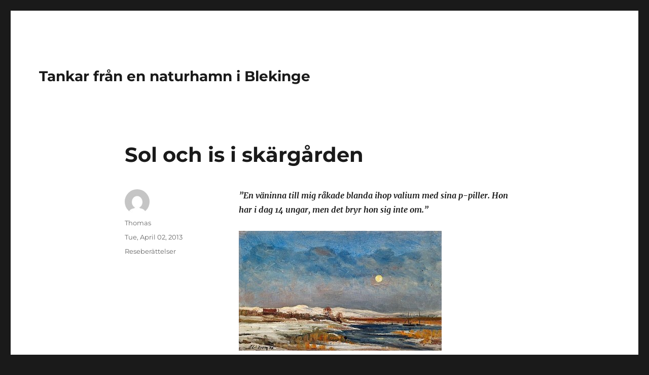

--- FILE ---
content_type: text/html; charset=UTF-8
request_url: https://blogg.blekingeskargard.com/2013/04/02/sol-och-is-i-skargarden-225/
body_size: 11276
content:
<!DOCTYPE html>
<html lang="en-US" class="no-js">
<head>
	<meta charset="UTF-8">
	<meta name="viewport" content="width=device-width, initial-scale=1">
	<link rel="profile" href="https://gmpg.org/xfn/11">
		<link rel="pingback" href="https://blogg.blekingeskargard.com/xmlrpc.php">
		<script>(function(html){html.className = html.className.replace(/\bno-js\b/,'js')})(document.documentElement);</script>
<title>Sol och is i skärgården &#8211; Tankar från en naturhamn i Blekinge</title>
<meta name='robots' content='max-image-preview:large' />
<link rel="alternate" type="application/rss+xml" title="Tankar från en naturhamn i Blekinge &raquo; Feed" href="https://blogg.blekingeskargard.com/feed/" />
<link rel="alternate" type="application/rss+xml" title="Tankar från en naturhamn i Blekinge &raquo; Comments Feed" href="https://blogg.blekingeskargard.com/comments/feed/" />
<link rel="alternate" type="application/rss+xml" title="Tankar från en naturhamn i Blekinge &raquo; Sol och is i skärgården Comments Feed" href="https://blogg.blekingeskargard.com/2013/04/02/sol-och-is-i-skargarden-225/feed/" />
<link rel="alternate" title="oEmbed (JSON)" type="application/json+oembed" href="https://blogg.blekingeskargard.com/wp-json/oembed/1.0/embed?url=https%3A%2F%2Fblogg.blekingeskargard.com%2F2013%2F04%2F02%2Fsol-och-is-i-skargarden-225%2F" />
<link rel="alternate" title="oEmbed (XML)" type="text/xml+oembed" href="https://blogg.blekingeskargard.com/wp-json/oembed/1.0/embed?url=https%3A%2F%2Fblogg.blekingeskargard.com%2F2013%2F04%2F02%2Fsol-och-is-i-skargarden-225%2F&#038;format=xml" />
<style id='wp-img-auto-sizes-contain-inline-css'>
img:is([sizes=auto i],[sizes^="auto," i]){contain-intrinsic-size:3000px 1500px}
/*# sourceURL=wp-img-auto-sizes-contain-inline-css */
</style>
<style id='wp-emoji-styles-inline-css'>

	img.wp-smiley, img.emoji {
		display: inline !important;
		border: none !important;
		box-shadow: none !important;
		height: 1em !important;
		width: 1em !important;
		margin: 0 0.07em !important;
		vertical-align: -0.1em !important;
		background: none !important;
		padding: 0 !important;
	}
/*# sourceURL=wp-emoji-styles-inline-css */
</style>
<style id='wp-block-library-inline-css'>
:root{--wp-block-synced-color:#7a00df;--wp-block-synced-color--rgb:122,0,223;--wp-bound-block-color:var(--wp-block-synced-color);--wp-editor-canvas-background:#ddd;--wp-admin-theme-color:#007cba;--wp-admin-theme-color--rgb:0,124,186;--wp-admin-theme-color-darker-10:#006ba1;--wp-admin-theme-color-darker-10--rgb:0,107,160.5;--wp-admin-theme-color-darker-20:#005a87;--wp-admin-theme-color-darker-20--rgb:0,90,135;--wp-admin-border-width-focus:2px}@media (min-resolution:192dpi){:root{--wp-admin-border-width-focus:1.5px}}.wp-element-button{cursor:pointer}:root .has-very-light-gray-background-color{background-color:#eee}:root .has-very-dark-gray-background-color{background-color:#313131}:root .has-very-light-gray-color{color:#eee}:root .has-very-dark-gray-color{color:#313131}:root .has-vivid-green-cyan-to-vivid-cyan-blue-gradient-background{background:linear-gradient(135deg,#00d084,#0693e3)}:root .has-purple-crush-gradient-background{background:linear-gradient(135deg,#34e2e4,#4721fb 50%,#ab1dfe)}:root .has-hazy-dawn-gradient-background{background:linear-gradient(135deg,#faaca8,#dad0ec)}:root .has-subdued-olive-gradient-background{background:linear-gradient(135deg,#fafae1,#67a671)}:root .has-atomic-cream-gradient-background{background:linear-gradient(135deg,#fdd79a,#004a59)}:root .has-nightshade-gradient-background{background:linear-gradient(135deg,#330968,#31cdcf)}:root .has-midnight-gradient-background{background:linear-gradient(135deg,#020381,#2874fc)}:root{--wp--preset--font-size--normal:16px;--wp--preset--font-size--huge:42px}.has-regular-font-size{font-size:1em}.has-larger-font-size{font-size:2.625em}.has-normal-font-size{font-size:var(--wp--preset--font-size--normal)}.has-huge-font-size{font-size:var(--wp--preset--font-size--huge)}.has-text-align-center{text-align:center}.has-text-align-left{text-align:left}.has-text-align-right{text-align:right}.has-fit-text{white-space:nowrap!important}#end-resizable-editor-section{display:none}.aligncenter{clear:both}.items-justified-left{justify-content:flex-start}.items-justified-center{justify-content:center}.items-justified-right{justify-content:flex-end}.items-justified-space-between{justify-content:space-between}.screen-reader-text{border:0;clip-path:inset(50%);height:1px;margin:-1px;overflow:hidden;padding:0;position:absolute;width:1px;word-wrap:normal!important}.screen-reader-text:focus{background-color:#ddd;clip-path:none;color:#444;display:block;font-size:1em;height:auto;left:5px;line-height:normal;padding:15px 23px 14px;text-decoration:none;top:5px;width:auto;z-index:100000}html :where(.has-border-color){border-style:solid}html :where([style*=border-top-color]){border-top-style:solid}html :where([style*=border-right-color]){border-right-style:solid}html :where([style*=border-bottom-color]){border-bottom-style:solid}html :where([style*=border-left-color]){border-left-style:solid}html :where([style*=border-width]){border-style:solid}html :where([style*=border-top-width]){border-top-style:solid}html :where([style*=border-right-width]){border-right-style:solid}html :where([style*=border-bottom-width]){border-bottom-style:solid}html :where([style*=border-left-width]){border-left-style:solid}html :where(img[class*=wp-image-]){height:auto;max-width:100%}:where(figure){margin:0 0 1em}html :where(.is-position-sticky){--wp-admin--admin-bar--position-offset:var(--wp-admin--admin-bar--height,0px)}@media screen and (max-width:600px){html :where(.is-position-sticky){--wp-admin--admin-bar--position-offset:0px}}

/*# sourceURL=wp-block-library-inline-css */
</style><style id='global-styles-inline-css'>
:root{--wp--preset--aspect-ratio--square: 1;--wp--preset--aspect-ratio--4-3: 4/3;--wp--preset--aspect-ratio--3-4: 3/4;--wp--preset--aspect-ratio--3-2: 3/2;--wp--preset--aspect-ratio--2-3: 2/3;--wp--preset--aspect-ratio--16-9: 16/9;--wp--preset--aspect-ratio--9-16: 9/16;--wp--preset--color--black: #000000;--wp--preset--color--cyan-bluish-gray: #abb8c3;--wp--preset--color--white: #fff;--wp--preset--color--pale-pink: #f78da7;--wp--preset--color--vivid-red: #cf2e2e;--wp--preset--color--luminous-vivid-orange: #ff6900;--wp--preset--color--luminous-vivid-amber: #fcb900;--wp--preset--color--light-green-cyan: #7bdcb5;--wp--preset--color--vivid-green-cyan: #00d084;--wp--preset--color--pale-cyan-blue: #8ed1fc;--wp--preset--color--vivid-cyan-blue: #0693e3;--wp--preset--color--vivid-purple: #9b51e0;--wp--preset--color--dark-gray: #1a1a1a;--wp--preset--color--medium-gray: #686868;--wp--preset--color--light-gray: #e5e5e5;--wp--preset--color--blue-gray: #4d545c;--wp--preset--color--bright-blue: #007acc;--wp--preset--color--light-blue: #9adffd;--wp--preset--color--dark-brown: #402b30;--wp--preset--color--medium-brown: #774e24;--wp--preset--color--dark-red: #640c1f;--wp--preset--color--bright-red: #ff675f;--wp--preset--color--yellow: #ffef8e;--wp--preset--gradient--vivid-cyan-blue-to-vivid-purple: linear-gradient(135deg,rgb(6,147,227) 0%,rgb(155,81,224) 100%);--wp--preset--gradient--light-green-cyan-to-vivid-green-cyan: linear-gradient(135deg,rgb(122,220,180) 0%,rgb(0,208,130) 100%);--wp--preset--gradient--luminous-vivid-amber-to-luminous-vivid-orange: linear-gradient(135deg,rgb(252,185,0) 0%,rgb(255,105,0) 100%);--wp--preset--gradient--luminous-vivid-orange-to-vivid-red: linear-gradient(135deg,rgb(255,105,0) 0%,rgb(207,46,46) 100%);--wp--preset--gradient--very-light-gray-to-cyan-bluish-gray: linear-gradient(135deg,rgb(238,238,238) 0%,rgb(169,184,195) 100%);--wp--preset--gradient--cool-to-warm-spectrum: linear-gradient(135deg,rgb(74,234,220) 0%,rgb(151,120,209) 20%,rgb(207,42,186) 40%,rgb(238,44,130) 60%,rgb(251,105,98) 80%,rgb(254,248,76) 100%);--wp--preset--gradient--blush-light-purple: linear-gradient(135deg,rgb(255,206,236) 0%,rgb(152,150,240) 100%);--wp--preset--gradient--blush-bordeaux: linear-gradient(135deg,rgb(254,205,165) 0%,rgb(254,45,45) 50%,rgb(107,0,62) 100%);--wp--preset--gradient--luminous-dusk: linear-gradient(135deg,rgb(255,203,112) 0%,rgb(199,81,192) 50%,rgb(65,88,208) 100%);--wp--preset--gradient--pale-ocean: linear-gradient(135deg,rgb(255,245,203) 0%,rgb(182,227,212) 50%,rgb(51,167,181) 100%);--wp--preset--gradient--electric-grass: linear-gradient(135deg,rgb(202,248,128) 0%,rgb(113,206,126) 100%);--wp--preset--gradient--midnight: linear-gradient(135deg,rgb(2,3,129) 0%,rgb(40,116,252) 100%);--wp--preset--font-size--small: 13px;--wp--preset--font-size--medium: 20px;--wp--preset--font-size--large: 36px;--wp--preset--font-size--x-large: 42px;--wp--preset--spacing--20: 0.44rem;--wp--preset--spacing--30: 0.67rem;--wp--preset--spacing--40: 1rem;--wp--preset--spacing--50: 1.5rem;--wp--preset--spacing--60: 2.25rem;--wp--preset--spacing--70: 3.38rem;--wp--preset--spacing--80: 5.06rem;--wp--preset--shadow--natural: 6px 6px 9px rgba(0, 0, 0, 0.2);--wp--preset--shadow--deep: 12px 12px 50px rgba(0, 0, 0, 0.4);--wp--preset--shadow--sharp: 6px 6px 0px rgba(0, 0, 0, 0.2);--wp--preset--shadow--outlined: 6px 6px 0px -3px rgb(255, 255, 255), 6px 6px rgb(0, 0, 0);--wp--preset--shadow--crisp: 6px 6px 0px rgb(0, 0, 0);}:where(.is-layout-flex){gap: 0.5em;}:where(.is-layout-grid){gap: 0.5em;}body .is-layout-flex{display: flex;}.is-layout-flex{flex-wrap: wrap;align-items: center;}.is-layout-flex > :is(*, div){margin: 0;}body .is-layout-grid{display: grid;}.is-layout-grid > :is(*, div){margin: 0;}:where(.wp-block-columns.is-layout-flex){gap: 2em;}:where(.wp-block-columns.is-layout-grid){gap: 2em;}:where(.wp-block-post-template.is-layout-flex){gap: 1.25em;}:where(.wp-block-post-template.is-layout-grid){gap: 1.25em;}.has-black-color{color: var(--wp--preset--color--black) !important;}.has-cyan-bluish-gray-color{color: var(--wp--preset--color--cyan-bluish-gray) !important;}.has-white-color{color: var(--wp--preset--color--white) !important;}.has-pale-pink-color{color: var(--wp--preset--color--pale-pink) !important;}.has-vivid-red-color{color: var(--wp--preset--color--vivid-red) !important;}.has-luminous-vivid-orange-color{color: var(--wp--preset--color--luminous-vivid-orange) !important;}.has-luminous-vivid-amber-color{color: var(--wp--preset--color--luminous-vivid-amber) !important;}.has-light-green-cyan-color{color: var(--wp--preset--color--light-green-cyan) !important;}.has-vivid-green-cyan-color{color: var(--wp--preset--color--vivid-green-cyan) !important;}.has-pale-cyan-blue-color{color: var(--wp--preset--color--pale-cyan-blue) !important;}.has-vivid-cyan-blue-color{color: var(--wp--preset--color--vivid-cyan-blue) !important;}.has-vivid-purple-color{color: var(--wp--preset--color--vivid-purple) !important;}.has-black-background-color{background-color: var(--wp--preset--color--black) !important;}.has-cyan-bluish-gray-background-color{background-color: var(--wp--preset--color--cyan-bluish-gray) !important;}.has-white-background-color{background-color: var(--wp--preset--color--white) !important;}.has-pale-pink-background-color{background-color: var(--wp--preset--color--pale-pink) !important;}.has-vivid-red-background-color{background-color: var(--wp--preset--color--vivid-red) !important;}.has-luminous-vivid-orange-background-color{background-color: var(--wp--preset--color--luminous-vivid-orange) !important;}.has-luminous-vivid-amber-background-color{background-color: var(--wp--preset--color--luminous-vivid-amber) !important;}.has-light-green-cyan-background-color{background-color: var(--wp--preset--color--light-green-cyan) !important;}.has-vivid-green-cyan-background-color{background-color: var(--wp--preset--color--vivid-green-cyan) !important;}.has-pale-cyan-blue-background-color{background-color: var(--wp--preset--color--pale-cyan-blue) !important;}.has-vivid-cyan-blue-background-color{background-color: var(--wp--preset--color--vivid-cyan-blue) !important;}.has-vivid-purple-background-color{background-color: var(--wp--preset--color--vivid-purple) !important;}.has-black-border-color{border-color: var(--wp--preset--color--black) !important;}.has-cyan-bluish-gray-border-color{border-color: var(--wp--preset--color--cyan-bluish-gray) !important;}.has-white-border-color{border-color: var(--wp--preset--color--white) !important;}.has-pale-pink-border-color{border-color: var(--wp--preset--color--pale-pink) !important;}.has-vivid-red-border-color{border-color: var(--wp--preset--color--vivid-red) !important;}.has-luminous-vivid-orange-border-color{border-color: var(--wp--preset--color--luminous-vivid-orange) !important;}.has-luminous-vivid-amber-border-color{border-color: var(--wp--preset--color--luminous-vivid-amber) !important;}.has-light-green-cyan-border-color{border-color: var(--wp--preset--color--light-green-cyan) !important;}.has-vivid-green-cyan-border-color{border-color: var(--wp--preset--color--vivid-green-cyan) !important;}.has-pale-cyan-blue-border-color{border-color: var(--wp--preset--color--pale-cyan-blue) !important;}.has-vivid-cyan-blue-border-color{border-color: var(--wp--preset--color--vivid-cyan-blue) !important;}.has-vivid-purple-border-color{border-color: var(--wp--preset--color--vivid-purple) !important;}.has-vivid-cyan-blue-to-vivid-purple-gradient-background{background: var(--wp--preset--gradient--vivid-cyan-blue-to-vivid-purple) !important;}.has-light-green-cyan-to-vivid-green-cyan-gradient-background{background: var(--wp--preset--gradient--light-green-cyan-to-vivid-green-cyan) !important;}.has-luminous-vivid-amber-to-luminous-vivid-orange-gradient-background{background: var(--wp--preset--gradient--luminous-vivid-amber-to-luminous-vivid-orange) !important;}.has-luminous-vivid-orange-to-vivid-red-gradient-background{background: var(--wp--preset--gradient--luminous-vivid-orange-to-vivid-red) !important;}.has-very-light-gray-to-cyan-bluish-gray-gradient-background{background: var(--wp--preset--gradient--very-light-gray-to-cyan-bluish-gray) !important;}.has-cool-to-warm-spectrum-gradient-background{background: var(--wp--preset--gradient--cool-to-warm-spectrum) !important;}.has-blush-light-purple-gradient-background{background: var(--wp--preset--gradient--blush-light-purple) !important;}.has-blush-bordeaux-gradient-background{background: var(--wp--preset--gradient--blush-bordeaux) !important;}.has-luminous-dusk-gradient-background{background: var(--wp--preset--gradient--luminous-dusk) !important;}.has-pale-ocean-gradient-background{background: var(--wp--preset--gradient--pale-ocean) !important;}.has-electric-grass-gradient-background{background: var(--wp--preset--gradient--electric-grass) !important;}.has-midnight-gradient-background{background: var(--wp--preset--gradient--midnight) !important;}.has-small-font-size{font-size: var(--wp--preset--font-size--small) !important;}.has-medium-font-size{font-size: var(--wp--preset--font-size--medium) !important;}.has-large-font-size{font-size: var(--wp--preset--font-size--large) !important;}.has-x-large-font-size{font-size: var(--wp--preset--font-size--x-large) !important;}
/*# sourceURL=global-styles-inline-css */
</style>

<style id='classic-theme-styles-inline-css'>
/*! This file is auto-generated */
.wp-block-button__link{color:#fff;background-color:#32373c;border-radius:9999px;box-shadow:none;text-decoration:none;padding:calc(.667em + 2px) calc(1.333em + 2px);font-size:1.125em}.wp-block-file__button{background:#32373c;color:#fff;text-decoration:none}
/*# sourceURL=/wp-includes/css/classic-themes.min.css */
</style>
<link rel='stylesheet' id='twentysixteen-fonts-css' href='https://usercontent.one/wp/blogg.blekingeskargard.com/wp-content/themes/twentysixteen/fonts/merriweather-plus-montserrat-plus-inconsolata.css?media=1670768100?ver=20230328' media='all' />
<link rel='stylesheet' id='genericons-css' href='https://usercontent.one/wp/blogg.blekingeskargard.com/wp-content/themes/twentysixteen/genericons/genericons.css?media=1670768100?ver=20201208' media='all' />
<link rel='stylesheet' id='twentysixteen-style-css' href='https://usercontent.one/wp/blogg.blekingeskargard.com/wp-content/themes/twentysixteen/style.css?media=1670768100?ver=20230328' media='all' />
<link rel='stylesheet' id='twentysixteen-block-style-css' href='https://usercontent.one/wp/blogg.blekingeskargard.com/wp-content/themes/twentysixteen/css/blocks.css?media=1670768100?ver=20230206' media='all' />
<script src="https://blogg.blekingeskargard.com/wp-includes/js/jquery/jquery.min.js?ver=3.7.1" id="jquery-core-js"></script>
<script src="https://blogg.blekingeskargard.com/wp-includes/js/jquery/jquery-migrate.min.js?ver=3.4.1" id="jquery-migrate-js"></script>
<link rel="https://api.w.org/" href="https://blogg.blekingeskargard.com/wp-json/" /><link rel="alternate" title="JSON" type="application/json" href="https://blogg.blekingeskargard.com/wp-json/wp/v2/posts/198" /><link rel="EditURI" type="application/rsd+xml" title="RSD" href="https://blogg.blekingeskargard.com/xmlrpc.php?rsd" />
<meta name="generator" content="WordPress 6.9" />
<link rel="canonical" href="https://blogg.blekingeskargard.com/2013/04/02/sol-och-is-i-skargarden-225/" />
<link rel='shortlink' href='https://blogg.blekingeskargard.com/?p=198' />
<style>[class*=" icon-oc-"],[class^=icon-oc-]{speak:none;font-style:normal;font-weight:400;font-variant:normal;text-transform:none;line-height:1;-webkit-font-smoothing:antialiased;-moz-osx-font-smoothing:grayscale}.icon-oc-one-com-white-32px-fill:before{content:"901"}.icon-oc-one-com:before{content:"900"}#one-com-icon,.toplevel_page_onecom-wp .wp-menu-image{speak:none;display:flex;align-items:center;justify-content:center;text-transform:none;line-height:1;-webkit-font-smoothing:antialiased;-moz-osx-font-smoothing:grayscale}.onecom-wp-admin-bar-item>a,.toplevel_page_onecom-wp>.wp-menu-name{font-size:16px;font-weight:400;line-height:1}.toplevel_page_onecom-wp>.wp-menu-name img{width:69px;height:9px;}.wp-submenu-wrap.wp-submenu>.wp-submenu-head>img{width:88px;height:auto}.onecom-wp-admin-bar-item>a img{height:7px!important}.onecom-wp-admin-bar-item>a img,.toplevel_page_onecom-wp>.wp-menu-name img{opacity:.8}.onecom-wp-admin-bar-item.hover>a img,.toplevel_page_onecom-wp.wp-has-current-submenu>.wp-menu-name img,li.opensub>a.toplevel_page_onecom-wp>.wp-menu-name img{opacity:1}#one-com-icon:before,.onecom-wp-admin-bar-item>a:before,.toplevel_page_onecom-wp>.wp-menu-image:before{content:'';position:static!important;background-color:rgba(240,245,250,.4);border-radius:102px;width:18px;height:18px;padding:0!important}.onecom-wp-admin-bar-item>a:before{width:14px;height:14px}.onecom-wp-admin-bar-item.hover>a:before,.toplevel_page_onecom-wp.opensub>a>.wp-menu-image:before,.toplevel_page_onecom-wp.wp-has-current-submenu>.wp-menu-image:before{background-color:#76b82a}.onecom-wp-admin-bar-item>a{display:inline-flex!important;align-items:center;justify-content:center}#one-com-logo-wrapper{font-size:4em}#one-com-icon{vertical-align:middle}.imagify-welcome{display:none !important;}</style></head>

<body class="wp-singular post-template-default single single-post postid-198 single-format-standard wp-embed-responsive wp-theme-twentysixteen group-blog no-sidebar">
<div id="page" class="site">
	<div class="site-inner">
		<a class="skip-link screen-reader-text" href="#content">
			Skip to content		</a>

		<header id="masthead" class="site-header">
			<div class="site-header-main">
				<div class="site-branding">
					
											<p class="site-title"><a href="https://blogg.blekingeskargard.com/" rel="home">Tankar från en naturhamn i Blekinge</a></p>
										</div><!-- .site-branding -->

							</div><!-- .site-header-main -->

					</header><!-- .site-header -->

		<div id="content" class="site-content">

<div id="primary" class="content-area">
	<main id="main" class="site-main">
		
<article id="post-198" class="post-198 post type-post status-publish format-standard hentry category-category1">
	<header class="entry-header">
		<h1 class="entry-title">Sol och is i skärgården</h1>	</header><!-- .entry-header -->

	
	
	<div class="entry-content">
		
<p><b><i>”En väninna till mig råkade blanda ihop valium med sina p-piller. Hon<br />
har i dag 14 ungar, men det bryr hon sig inte om.”</i></b></p>
<p><img decoding="async" src="https://usercontent.one/wp/blogg.blekingeskargard.com/wp-content/uploads/imported-media/images/1364920600.jpg?media=1670768100" /></p>
<p>Berndt Lindholm 1841-1914</p>
<p><b><i> </i></b></p>
<p><b><i> </i></b></p>
<p><b>Sommaren verkar dröja<br />
trots att solen lyser från tidig morgon. I Hällaryds skärgård har isen legat<br />
mellan Hallö-Ekö- Östra Bokö och försvårat sjöfarten. Med ”kringgående<br />
rörelser” har kolonisatörerna lyckats ta sig till sina kojor utan att riskera<br />
liv och lem. Några båtägare har börjat putsa på båten i Matvik, andra<br />
kontrollerar bara att inget inbrott skett. Ett knappt tiotal båtar har haft<br />
inbrott i Vägga-området under veckan som gick.</b></p>
<p><b>I veckan som gick<br />
slutade BLT:s ledarskribent, Inga-Lena Fischer. En dam som inte så ofta<br />
tjänstgjorde som ”maktens predikant” vilket annars kan vara nog så vanligt inom<br />
den svenska journalistkåren. Hon såg misslyckandena och skrev om det både vad<br />
gällde fiskepolitik och utvecklandet av Blekinges turism. Att hon sedan tyckte<br />
att förra landshövdingen var en så stor stjärna är lite svårare att förstå, men<br />
jag har ju heller aldrig varit bjuden till residenset</b><img decoding="async" src="https://usercontent.one/wp/blogg.blekingeskargard.com/wp-content/themes/onecom-ilotheme/assets/images/smileys/smiley_wink.gif?media=1670768100" class="smiley" alt="smiley" /><b>. Tack för många intressanta<br />
synpunkter. Ibland har det varit nästan lika trevligt att läsa ledaren som att<br />
läsa Yngves spalt.</b></p>
<p><b>Om jag inte är<br />
felunderrättad så skall en militär flygare, Jan Landin, föreläsa för SXK:s<br />
medlemmar på Dragsö (KSS) i morgon onsdag ¾ kl 19.</b></p>
<p><b>Ni som har till<br />
tillgång till Discoverykanalen titta gärna på Mäktiga skepp som visar livet<br />
ombord på olika moderna fartyg. Emma Maersk, världens största containerfartyg,<br />
var intressant att stifta bekantskap med.</b></p>
<p><b>A propós det militära<br />
och försvarets förfall så hade tecknaren Berglin några intressanta idéer vid en<br />
eventuell invasion. Han hoppades på att invasionsstyrkornas permitenttåg<br />
skulle frysa sönder medan de tåg som fungerar stod gömda på järnvägsmuseum. Pansarkolonner<br />
skulle fastna i alla våra rondeller och fjortisarna skulle demoralisera fi med<br />
förnedrande bilder på Instagram.</b></p>
<p><b>Resan Down under<br />
fortsätter</b></p>
<p>Onsdag den 13/11</p>
<p>Upp och äter frukost på närliggande<br />
café. Varm toast med skinka och ost. Först egen utforskning av kyrka och<br />
stadskärna i soligt men blåsigt väder. Därefter guidad tur med Tony, en<br />
pensionerad engelsman som berättade om de viktigaste husen på ett trevligt<br />
sätt.</p>
<p> Mötte Esbjörn från Köpenhamn som var<br />
i Napier på cykeltur.</p>
<p><img decoding="async" src="https://usercontent.one/wp/blogg.blekingeskargard.com/wp-content/uploads/imported-media/images/1364921751.jpg?media=1670768100" /></p>
<p> Lämnar Napier vid 14-tiden för resa<br />
till Wellington, huvudstaden på NZ. Tjatigt att påminna om landskapet och dess<br />
omväxlande natur. Passerar Dannevirke, där skandinaviska bosättare slog ner<br />
sina bopålar. Fick ett bra hotellrum i centrum av nöjesdistriktet. TV, värme,<br />
dusch och toalett på rummet för cirka 200 kr (Cambridge Hotell tel. 04 385 8829) .</p>
<p>Klockan närmar sig 22 innan jag<br />
beställer mat på turkisk restaurang. Maten var trevligt upplagd och lammet<br />
smakade bra. Ägarinnan var assyriska med släkt i Sverige. Goglly Eshow tog sig<br />
tid med svensken och berättade om sitt hårda liv innan hon startade Sahara<br />
Cafè.</p>
<p>Torsdag den 14/11</p>
<p>Måste byta rum. Utanför står<br />
drottning Viktoria och övervakar mig och trafiken som är livlig.Jag äter frukost på bageriet. Det<br />
doftar gott och flickorna är som alltid rara och mycket vänliga.</p>
<p>Tar en kopp macciato hos rar<br />
kaffekokerska vid bergbanans station. Hon har bryggt kaffe i fem år så hon<br />
dricker mest té. I väntan på avgång för bergbanan går jag in på turistkontoret.<br />
Vid en kort fråga får jag svar på svenska! Åsa är kontorschef och kom till NZ<br />
som student. Kärleken gjorde att hon fortfarande är kvar. Hon varnade mig för<br />
att sådant även kunde hända mig och det var ju snällt sagt. Hon är mycket öppen<br />
och överöste mig med förslag och goda råd om vad jag skulle göra på Sydön.</p>
<p>Efter en lång stund hos Åsa åkte jag<br />
bergbanan upp till Botaniska trädgården som var stor och fin. Allt ifrån skog<br />
till läkemedelsväxter. Rosors namn är alltid kul att titta på. Ingrid Bergman<br />
och Sexy Rex var några som fastnade i minnet. Fredselden från Nagasaki,<br />
Begoniahuset samt Linnés svenske lärjunge som var med Captain Cook är andra<br />
minnen.</p>
<p>Söker mig ner mot staden och frågar<br />
rökande vaktmästare var på kartan jag befinner mig. Han letar och letar men kan<br />
inte lokalisera sig. Då frågar jag vilken byggnad det är som vi står vid.<br />
Parlamentet svarar han och då kan jag själv lokalisera mig på kartan. Går in<br />
och lyssnar på debatt om NZ deltagande i S-for-styrkorna i Jugoslavien. Bosse<br />
Ringholm tycks jobba extra som MP i Wellington. Han satt i alla fall i en stol<br />
såg det ut som. På utvägen kommer jag i samspråk med säkerhetsvaktmästare. Vi<br />
pratar om parlamentet och ledamöterna. Hade han varit anställd av en viss Smålandskommun hade han inte haft jobbet kvar efter de uttalande som han<br />
gjorde. Vi hade en rolig stund. </p>
	</div><!-- .entry-content -->

	<footer class="entry-footer">
		<span class="byline"><span class="author vcard"><img alt='' src='https://secure.gravatar.com/avatar/259d52a168fc139fcfa5b645b404e7af6cd162ee9e5a0b342e11f1d5098f15ff?s=49&#038;d=mm&#038;r=g' srcset='https://secure.gravatar.com/avatar/259d52a168fc139fcfa5b645b404e7af6cd162ee9e5a0b342e11f1d5098f15ff?s=98&#038;d=mm&#038;r=g 2x' class='avatar avatar-49 photo' height='49' width='49' decoding='async'/><span class="screen-reader-text">Author </span> <a class="url fn n" href="https://blogg.blekingeskargard.com/author/thomasblekingeskargard-com/">Thomas</a></span></span><span class="posted-on"><span class="screen-reader-text">Posted on </span><a href="https://blogg.blekingeskargard.com/2013/04/02/sol-och-is-i-skargarden-225/" rel="bookmark"><time class="entry-date published updated" datetime="2013-04-02T18:35:47+02:00">Tue, April 02, 2013</time></a></span><span class="cat-links"><span class="screen-reader-text">Categories </span><a href="https://blogg.blekingeskargard.com/category/category1/" rel="category tag">Reseberättelser</a></span>			</footer><!-- .entry-footer -->
</article><!-- #post-198 -->

<div id="comments" class="comments-area">

	
	
		<div id="respond" class="comment-respond">
		<h2 id="reply-title" class="comment-reply-title">Leave a Reply <small><a rel="nofollow" id="cancel-comment-reply-link" href="/2013/04/02/sol-och-is-i-skargarden-225/#respond" style="display:none;">Cancel reply</a></small></h2><form action="https://blogg.blekingeskargard.com/wp-comments-post.php" method="post" id="commentform" class="comment-form"><p class="comment-notes"><span id="email-notes">Your email address will not be published.</span> <span class="required-field-message">Required fields are marked <span class="required">*</span></span></p><p class="comment-form-comment"><label for="comment">Comment <span class="required">*</span></label> <textarea id="comment" name="comment" cols="45" rows="8" maxlength="65525" required></textarea></p><p class="comment-form-author"><label for="author">Name <span class="required">*</span></label> <input id="author" name="author" type="text" value="" size="30" maxlength="245" autocomplete="name" required /></p>
<p class="comment-form-email"><label for="email">Email <span class="required">*</span></label> <input id="email" name="email" type="email" value="" size="30" maxlength="100" aria-describedby="email-notes" autocomplete="email" required /></p>
<p class="comment-form-url"><label for="url">Website</label> <input id="url" name="url" type="url" value="" size="30" maxlength="200" autocomplete="url" /></p>
<p class="comment-form-cookies-consent"><input id="wp-comment-cookies-consent" name="wp-comment-cookies-consent" type="checkbox" value="yes" /> <label for="wp-comment-cookies-consent">Save my name, email, and website in this browser for the next time I comment.</label></p>
<p class="form-submit"><input name="submit" type="submit" id="submit" class="submit" value="Post Comment" /> <input type='hidden' name='comment_post_ID' value='198' id='comment_post_ID' />
<input type='hidden' name='comment_parent' id='comment_parent' value='0' />
</p>
			<!-- Anti-spam Reloaded plugin wordpress.org/plugins/anti-spam-reloaded/ -->
			<p class="antispamrel-group" style="clear: both;">
				<label>Current ye<span style="display: none;">ignore me</span>@r<span class="required">*</span>
					<input type="text" name="antspmrl-q" class="antispamrel-control-q" value="41" autocomplete="off" />
				</label>
				<input type="hidden" name="antspmrl-a" class="antispamrel-control-a" value="2026" />
			</p>
			<p class="antispamrel-group" style="display: none;">
				<label>Leave this field empty</label>
				<input type="text" name="antspmrl-e-email-url-website" class="antispamrel-control-e" value="" autocomplete="off" />
			</p>
		</form>	</div><!-- #respond -->
	
</div><!-- .comments-area -->

	<nav class="navigation post-navigation" aria-label="Posts">
		<h2 class="screen-reader-text">Post navigation</h2>
		<div class="nav-links"><div class="nav-previous"><a href="https://blogg.blekingeskargard.com/2013/03/24/blekingeseglare-vantar-med-bornholmseglats-224/" rel="prev"><span class="meta-nav" aria-hidden="true">Previous</span> <span class="screen-reader-text">Previous post:</span> <span class="post-title">Blekingeseglare väntar med Bornholmseglats</span></a></div><div class="nav-next"><a href="https://blogg.blekingeskargard.com/2013/04/07/halleviksvatten-halper-226/" rel="next"><span class="meta-nav" aria-hidden="true">Next</span> <span class="screen-reader-text">Next post:</span> <span class="post-title">Hälleviksvatten hälper?</span></a></div></div>
	</nav>
	</main><!-- .site-main -->

	
</div><!-- .content-area -->



		</div><!-- .site-content -->

		<footer id="colophon" class="site-footer">
			
			
			<div class="site-info">
								<span class="site-title"><a href="https://blogg.blekingeskargard.com/" rel="home">Tankar från en naturhamn i Blekinge</a></span>
								<a href="https://wordpress.org/" class="imprint">
					Proudly powered by WordPress				</a>
			</div><!-- .site-info -->
		</footer><!-- .site-footer -->
	</div><!-- .site-inner -->
</div><!-- .site -->

<script type="speculationrules">
{"prefetch":[{"source":"document","where":{"and":[{"href_matches":"/*"},{"not":{"href_matches":["/wp-*.php","/wp-admin/*","/wp-content/uploads/*","/wp-content/*","/wp-content/plugins/*","/wp-content/themes/twentysixteen/*","/*\\?(.+)"]}},{"not":{"selector_matches":"a[rel~=\"nofollow\"]"}},{"not":{"selector_matches":".no-prefetch, .no-prefetch a"}}]},"eagerness":"conservative"}]}
</script>
<script>
//check if url has hash component, if so send ajax and redirect on response. If redirect_url is not
// present in response do nothing.
var urlHash = window.location.hash;
if (urlHash && urlHash.indexOf('#post') > -1) {
	var pid = urlHash.replace('#post', '');

	if(Number.isInteger(parseInt(pid))){
		var data = {
			action: 'ilo_post_redirect',
			pid: pid
		};
		jQuery.post('https://blogg.blekingeskargard.com/wp-admin/admin-ajax.php', data).success(function(res, status) {
			if (res.redirect_url) {
				window.location.href = res.redirect_url;
			}
		});
	}    
}
</script>

<script src="https://usercontent.one/wp/blogg.blekingeskargard.com/wp-content/plugins/anti-spam-reloaded/js/anti-spam.min.js?ver=6.4&media=1670768100" id="anti-spam-reloaded-script-js"></script>
<script src="https://usercontent.one/wp/blogg.blekingeskargard.com/wp-content/themes/twentysixteen/js/skip-link-focus-fix.js?media=1670768100?ver=20170530" id="twentysixteen-skip-link-focus-fix-js"></script>
<script src="https://blogg.blekingeskargard.com/wp-includes/js/comment-reply.min.js?ver=6.9" id="comment-reply-js" async data-wp-strategy="async" fetchpriority="low"></script>
<script id="twentysixteen-script-js-extra">
var screenReaderText = {"expand":"expand child menu","collapse":"collapse child menu"};
//# sourceURL=twentysixteen-script-js-extra
</script>
<script src="https://usercontent.one/wp/blogg.blekingeskargard.com/wp-content/themes/twentysixteen/js/functions.js?media=1670768100?ver=20211130" id="twentysixteen-script-js"></script>
<script id="wp-emoji-settings" type="application/json">
{"baseUrl":"https://s.w.org/images/core/emoji/17.0.2/72x72/","ext":".png","svgUrl":"https://s.w.org/images/core/emoji/17.0.2/svg/","svgExt":".svg","source":{"concatemoji":"https://blogg.blekingeskargard.com/wp-includes/js/wp-emoji-release.min.js?ver=6.9"}}
</script>
<script type="module">
/*! This file is auto-generated */
const a=JSON.parse(document.getElementById("wp-emoji-settings").textContent),o=(window._wpemojiSettings=a,"wpEmojiSettingsSupports"),s=["flag","emoji"];function i(e){try{var t={supportTests:e,timestamp:(new Date).valueOf()};sessionStorage.setItem(o,JSON.stringify(t))}catch(e){}}function c(e,t,n){e.clearRect(0,0,e.canvas.width,e.canvas.height),e.fillText(t,0,0);t=new Uint32Array(e.getImageData(0,0,e.canvas.width,e.canvas.height).data);e.clearRect(0,0,e.canvas.width,e.canvas.height),e.fillText(n,0,0);const a=new Uint32Array(e.getImageData(0,0,e.canvas.width,e.canvas.height).data);return t.every((e,t)=>e===a[t])}function p(e,t){e.clearRect(0,0,e.canvas.width,e.canvas.height),e.fillText(t,0,0);var n=e.getImageData(16,16,1,1);for(let e=0;e<n.data.length;e++)if(0!==n.data[e])return!1;return!0}function u(e,t,n,a){switch(t){case"flag":return n(e,"\ud83c\udff3\ufe0f\u200d\u26a7\ufe0f","\ud83c\udff3\ufe0f\u200b\u26a7\ufe0f")?!1:!n(e,"\ud83c\udde8\ud83c\uddf6","\ud83c\udde8\u200b\ud83c\uddf6")&&!n(e,"\ud83c\udff4\udb40\udc67\udb40\udc62\udb40\udc65\udb40\udc6e\udb40\udc67\udb40\udc7f","\ud83c\udff4\u200b\udb40\udc67\u200b\udb40\udc62\u200b\udb40\udc65\u200b\udb40\udc6e\u200b\udb40\udc67\u200b\udb40\udc7f");case"emoji":return!a(e,"\ud83e\u1fac8")}return!1}function f(e,t,n,a){let r;const o=(r="undefined"!=typeof WorkerGlobalScope&&self instanceof WorkerGlobalScope?new OffscreenCanvas(300,150):document.createElement("canvas")).getContext("2d",{willReadFrequently:!0}),s=(o.textBaseline="top",o.font="600 32px Arial",{});return e.forEach(e=>{s[e]=t(o,e,n,a)}),s}function r(e){var t=document.createElement("script");t.src=e,t.defer=!0,document.head.appendChild(t)}a.supports={everything:!0,everythingExceptFlag:!0},new Promise(t=>{let n=function(){try{var e=JSON.parse(sessionStorage.getItem(o));if("object"==typeof e&&"number"==typeof e.timestamp&&(new Date).valueOf()<e.timestamp+604800&&"object"==typeof e.supportTests)return e.supportTests}catch(e){}return null}();if(!n){if("undefined"!=typeof Worker&&"undefined"!=typeof OffscreenCanvas&&"undefined"!=typeof URL&&URL.createObjectURL&&"undefined"!=typeof Blob)try{var e="postMessage("+f.toString()+"("+[JSON.stringify(s),u.toString(),c.toString(),p.toString()].join(",")+"));",a=new Blob([e],{type:"text/javascript"});const r=new Worker(URL.createObjectURL(a),{name:"wpTestEmojiSupports"});return void(r.onmessage=e=>{i(n=e.data),r.terminate(),t(n)})}catch(e){}i(n=f(s,u,c,p))}t(n)}).then(e=>{for(const n in e)a.supports[n]=e[n],a.supports.everything=a.supports.everything&&a.supports[n],"flag"!==n&&(a.supports.everythingExceptFlag=a.supports.everythingExceptFlag&&a.supports[n]);var t;a.supports.everythingExceptFlag=a.supports.everythingExceptFlag&&!a.supports.flag,a.supports.everything||((t=a.source||{}).concatemoji?r(t.concatemoji):t.wpemoji&&t.twemoji&&(r(t.twemoji),r(t.wpemoji)))});
//# sourceURL=https://blogg.blekingeskargard.com/wp-includes/js/wp-emoji-loader.min.js
</script>
<script id="ocvars">var ocSiteMeta = {plugins: {"a3e4aa5d9179da09d8af9b6802f861a8": 1,"2c9812363c3c947e61f043af3c9852d0": 1,"b904efd4c2b650207df23db3e5b40c86": 1,"a3fe9dc9824eccbd72b7e5263258ab2c": 1}}</script></body>
</html>
